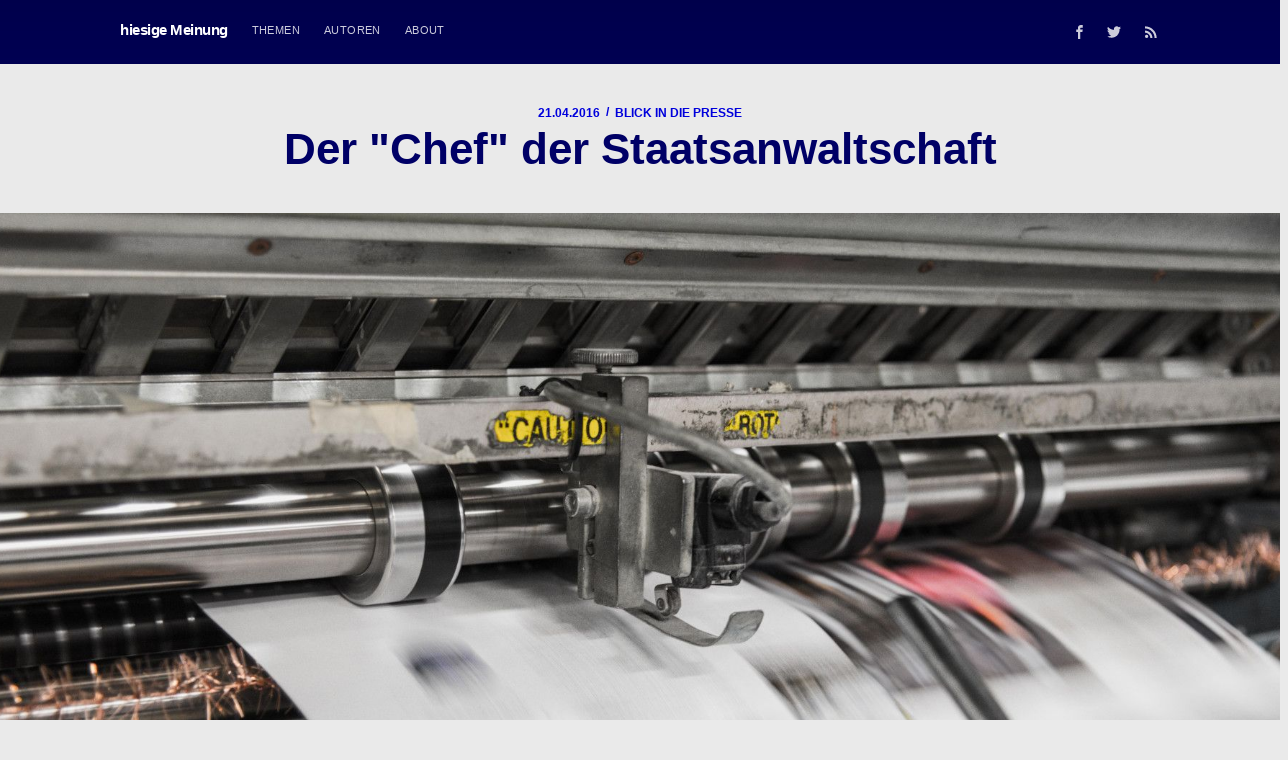

--- FILE ---
content_type: text/html; charset=utf-8
request_url: https://hiesige-meinung.de/der-chef-der-staatsanwaltschaft/
body_size: 8718
content:
<!DOCTYPE html>
<html lang="de">
<head>

    <meta charset="utf-8" />
    <meta http-equiv="X-UA-Compatible" content="IE=edge" />

    <title>Der &quot;Chef&quot; der Staatsanwaltschaft</title>
    <meta name="HandheldFriendly" content="True" />
    <meta name="viewport" content="width=device-width, initial-scale=1.0" />

    <link rel="stylesheet" type="text/css" href="/assets/built/screen.css?v=97e85eed3e" />

    <meta name="description" content="Ein kritischer Blick auf die Berichterstattung über eine Personalie der Berliner Generalstaatsanwaltschaft - oder: was ist ein Leitender Oberstaatsanwalt?" />
    <link rel="shortcut icon" href="/favicon.ico" type="image/x-icon" />
    <link rel="canonical" href="https://hiesige-meinung.de/der-chef-der-staatsanwaltschaft/" />
    <meta name="referrer" content="no-referrer-when-downgrade" />
    <link rel="amphtml" href="https://hiesige-meinung.de/der-chef-der-staatsanwaltschaft/amp/" />
    
    <meta property="og:site_name" content="hiesige Meinung" />
    <meta property="og:type" content="article" />
    <meta property="og:title" content="Der &quot;Chef&quot; der Staatsanwaltschaft" />
    <meta property="og:description" content="Ein kritischer Blick auf die Berichterstattung über eine Personalie der Berliner Generalstaatsanwaltschaft - oder: was ist ein Leitender Oberstaatsanwalt?" />
    <meta property="og:url" content="https://hiesige-meinung.de/der-chef-der-staatsanwaltschaft/" />
    <meta property="og:image" content="https://hiesige-meinung.de/content/images/2019/01/zeitungsdruckmaschine-1.jpg" />
    <meta property="article:published_time" content="2016-04-21T14:35:00.000Z" />
    <meta property="article:modified_time" content="2019-01-10T23:25:13.000Z" />
    <meta property="article:tag" content="Blick in die Presse" />
    
    <meta property="article:publisher" content="https://www.facebook.com/hiesige.meinung/" />
    <meta property="article:author" content="https://www.facebook.com/hochstein.thomas" />
    <meta name="twitter:card" content="summary_large_image" />
    <meta name="twitter:title" content="Der &quot;Chef&quot; der Staatsanwaltschaft" />
    <meta name="twitter:description" content="Ein kritischer Blick auf die Berichterstattung über eine Personalie der Berliner Generalstaatsanwaltschaft - oder: was ist ein Leitender Oberstaatsanwalt?" />
    <meta name="twitter:url" content="https://hiesige-meinung.de/der-chef-der-staatsanwaltschaft/" />
    <meta name="twitter:image" content="https://hiesige-meinung.de/content/images/2019/01/zeitungsdruckmaschine-1.jpg" />
    <meta name="twitter:label1" content="Written by" />
    <meta name="twitter:data1" content="Thomas Hochstein" />
    <meta name="twitter:label2" content="Filed under" />
    <meta name="twitter:data2" content="Blick in die Presse" />
    <meta name="twitter:site" content="@hiesigeMeinung" />
    <meta name="twitter:creator" content="@hiesigeMeinung" />
    <meta property="og:image:width" content="1800" />
    <meta property="og:image:height" content="1202" />
    
    <script type="application/ld+json">
{
    "@context": "https://schema.org",
    "@type": "Article",
    "publisher": {
        "@type": "Organization",
        "name": "hiesige Meinung",
        "url": "https://hiesige-meinung.de/",
        "logo": {
            "@type": "ImageObject",
            "url": {
                "@type": "ImageObject",
                "url": "https://hiesige-meinung.de/favicon.ico",
                "width": 60,
                "height": 60
            }
        }
    },
    "author": {
        "@type": "Person",
        "name": "Thomas Hochstein",
        "image": {
            "@type": "ImageObject",
            "url": "//www.gravatar.com/avatar/cdc7a1385dd4761493765acbef0798bc?s=250&d=mm&r=x",
            "width": 250,
            "height": 250
        },
        "url": "https://hiesige-meinung.de/author/thomas/",
        "sameAs": [
            "https://thomas-hochstein.de/",
            "https://www.facebook.com/hochstein.thomas",
            "https://twitter.com/hiesigeMeinung"
        ]
    },
    "headline": "Der &quot;Chef&quot; der Staatsanwaltschaft",
    "url": "https://hiesige-meinung.de/der-chef-der-staatsanwaltschaft/",
    "datePublished": "2016-04-21T14:35:00.000Z",
    "dateModified": "2019-01-10T23:25:13.000Z",
    "image": {
        "@type": "ImageObject",
        "url": "https://hiesige-meinung.de/content/images/2019/01/zeitungsdruckmaschine-1.jpg",
        "width": 1800,
        "height": 1202
    },
    "keywords": "Blick in die Presse",
    "description": "Ein kritischer Blick auf die Berichterstattung über eine Personalie der Berliner Generalstaatsanwaltschaft - oder: was ist ein Leitender Oberstaatsanwalt?",
    "mainEntityOfPage": {
        "@type": "WebPage",
        "@id": "https://hiesige-meinung.de/"
    }
}
    </script>

    <meta name="generator" content="Ghost 3.13" />
    <link rel="alternate" type="application/rss+xml" title="hiesige Meinung" href="https://hiesige-meinung.de/rss/" />

</head>
<body class="post-template tag-blick-in-die-presse">

    <div class="site-wrapper">

        

<header class="site-header outer">
    <div class="inner">
        <nav class="site-nav">
    <div class="site-nav-left">
                <a class="site-nav-logo" href="https://hiesige-meinung.de">hiesige Meinung</a>
            <ul class="nav" role="menu">
    <li class="nav-themen" role="menuitem"><a href="https://hiesige-meinung.de/tags/">Themen</a></li>
    <li class="nav-autoren" role="menuitem"><a href="https://hiesige-meinung.de/authors/">Autoren</a></li>
    <li class="nav-about" role="menuitem"><a href="https://hiesige-meinung.de/about/">About</a></li>
</ul>

    </div>
    <div class="site-nav-right">
        <div class="social-links">
                <a class="social-link social-link-fb" href="https://www.facebook.com/hiesige.meinung/" title="Facebook" target="_blank" rel="noopener"><svg xmlns="http://www.w3.org/2000/svg" viewBox="0 0 32 32"><path d="M19 6h5V0h-5c-3.86 0-7 3.14-7 7v3H8v6h4v16h6V16h5l1-6h-6V7c0-.542.458-1 1-1z"/></svg>
</a>
                <a class="social-link social-link-tw" href="https://twitter.com/hiesigeMeinung" title="Twitter" target="_blank" rel="noopener"><svg xmlns="http://www.w3.org/2000/svg" viewBox="0 0 32 32"><path d="M30.063 7.313c-.813 1.125-1.75 2.125-2.875 2.938v.75c0 1.563-.188 3.125-.688 4.625a15.088 15.088 0 0 1-2.063 4.438c-.875 1.438-2 2.688-3.25 3.813a15.015 15.015 0 0 1-4.625 2.563c-1.813.688-3.75 1-5.75 1-3.25 0-6.188-.875-8.875-2.625.438.063.875.125 1.375.125 2.688 0 5.063-.875 7.188-2.5-1.25 0-2.375-.375-3.375-1.125s-1.688-1.688-2.063-2.875c.438.063.813.125 1.125.125.5 0 1-.063 1.5-.25-1.313-.25-2.438-.938-3.313-1.938a5.673 5.673 0 0 1-1.313-3.688v-.063c.813.438 1.688.688 2.625.688a5.228 5.228 0 0 1-1.875-2c-.5-.875-.688-1.813-.688-2.75 0-1.063.25-2.063.75-2.938 1.438 1.75 3.188 3.188 5.25 4.25s4.313 1.688 6.688 1.813a5.579 5.579 0 0 1 1.5-5.438c1.125-1.125 2.5-1.688 4.125-1.688s3.063.625 4.188 1.813a11.48 11.48 0 0 0 3.688-1.375c-.438 1.375-1.313 2.438-2.563 3.188 1.125-.125 2.188-.438 3.313-.875z"/></svg>
</a>
        </div>
            <a class="rss-button" href="https://feedly.com/i/subscription/feed/https://hiesige-meinung.de/rss/" title="RSS" target="_blank" rel="noopener"><svg xmlns="http://www.w3.org/2000/svg" viewBox="0 0 24 24"><circle cx="6.18" cy="17.82" r="2.18"/><path d="M4 4.44v2.83c7.03 0 12.73 5.7 12.73 12.73h2.83c0-8.59-6.97-15.56-15.56-15.56zm0 5.66v2.83c3.9 0 7.07 3.17 7.07 7.07h2.83c0-5.47-4.43-9.9-9.9-9.9z"/></svg>
</a>
    </div>
</nav>
    </div>
</header>


<main id="site-main" class="site-main outer">
    <div class="inner">

        <article class="post-full post tag-blick-in-die-presse ">

            <header class="post-full-header">
                <section class="post-full-meta">
                    <time class="post-full-meta-date" datetime="2016-04-21">21.04.2016</time>
                        <span class="date-divider">/</span> <a href="/tag/blick-in-die-presse/">Blick in die Presse</a>
                </section>
                <h1 class="post-full-title">Der &quot;Chef&quot; der Staatsanwaltschaft</h1>
            </header>

            <figure class="post-full-image">
                <img
                    srcset="/content/images/size/w300/2019/01/zeitungsdruckmaschine-1.jpg 300w,
                            /content/images/size/w600/2019/01/zeitungsdruckmaschine-1.jpg 600w,
                            /content/images/size/w1000/2019/01/zeitungsdruckmaschine-1.jpg 1000w,
                            /content/images/size/w2000/2019/01/zeitungsdruckmaschine-1.jpg 2000w"
                    sizes="(max-width: 800px) 400px,
                            (max-width: 1170px) 700px,
                            1400px"
                    src="/content/images/size/w2000/2019/01/zeitungsdruckmaschine-1.jpg"
                    alt="Der &quot;Chef&quot; der Staatsanwaltschaft"
                />
            </figure>

            <section class="post-full-content">
                <div class="post-content">
                    <!--kg-card-begin: markdown--><p>Heute fällt der <em>Blick in die Presse</em> auf einen <a href="http://www.spiegel.de/politik/deutschland/afd-politiker-zum-chef-staatsanwalt-in-berlin-befoerdert-a-1087969.html">Bericht bei <em>Spiegel Online</em></a> über eine Personalie in der Berliner Justiz: ein AfD-Politiker, so der Spiegel ursprünglich, ist &quot;Chef-Staatsanwalt&quot; geworden. Mittlerweile wurde die Überschrift korrigiert, denn es gehe bei der Beförderung nicht um den Posten des Generalstaatsanwalts, sondern des Leitenden Oberstaatsanwalts. So dann auch der Anreißer: der Besagte solle &quot;Berlins Leitender Oberstaatsanwalt werden&quot;.</p>
<p>Dabei soll es hier nicht um den Inhalt des Artikels und die Personalie gehen; diese mag man aufgrund der politischen Tätigkeit des Bewerbers kritisch sehen oder - unter dem verfassungsrechtlichen Gesichtspunkt der &quot;Bestenauslese&quot; (Art. 33 Abs. 2 GG) - auch nicht.</p>
<p>Es sei vielmehr die Frage erlaubt: wer ist Chef der Staatsanwaltschaft? Oder auch: was ist ein &quot;Leitender Oberstaatsanwalt&quot;?</p>
<h2 id="derchefderstaatsanwaltschaft">Der Chef der Staatsanwaltschaft</h2>
<p>Und auf den ersten Blick muss man dem Online-<em>Spiegel</em> Recht geben: der Behördenleiter - und damit &quot;Chef&quot; - einer Staatsanwaltschaft ist regelmäßig der Leitende Oberstaatsanwalt.</p>
<p>Unter sich hat er Abteilungs- und ggf. über diesen auch noch Hauptabteilungsleiter, die in der Regel Oberstaatsanwälte zu sein pflegen, und die Sachbearbeitung in den einzelnen Dezernaten der Abteilungen nehmen Staatsanwälte (und &quot;Staatsanwälte als Gruppenleiter&quot; bzw. &quot;Erste Staatsanwälte&quot;) wahr. In dieses jeweilige Amt werden sie nach einem Bewerbungs- und ggf. Auswahlverfahren durch Aushändigung der Ernennungsurkunde berufen, und mit dem Amt verbunden sind eine Amtsbezeichnung und eine bestimmte Besoldungsgruppe. Das ist für den Staatsanwalt - als Sammelbegriff - nicht anders als für den Polizeibeamten, den beamteten Lehrer oder jeden anderen Beamten in der Kommunal-, Landes- und Bundeverwaltung.</p>
<h2 id="diegeneralstaatsanwaltschaft">Die Generalstaatsanwaltschaft</h2>
<p>Nur: ganz so einfach ist es eben doch nicht. Eine Staatsanwaltschaft gibt es nämlich nicht nur am Landgericht, sondern auch am Oberlandesgericht, und die letztere pflegt man üblicherweise &quot;Generalstaatsanwaltschaft&quot; zu nennen; die Bezeichnung &quot;Staatsanwaltschaft bei dem Oberlandesgericht&quot; hat sich selbst in der öffentlichen Verwaltung weitgehend überlebt.</p>
<p>Die Generalstaatsanwaltschaft nimmt nun nicht nur die Aufgaben einer Staatsanwaltschaft am Oberlandesgericht, das zumeist als Revisionsgericht und nur in seltenen Fällen als erstinstanzliches Strafgericht tätig wird, wahr (und ist damit für &quot;sein&quot; Oberlandesgericht das, was die Behörde des Generalbundesanwalts, die Bundesanwaltschaft, beim Bundesgerichtshof als oberstem Strafgericht des Bundes ist) - sie ist auch vorgesetzte Behörde aller Staatsanwaltschaften des Oberlandesgerichtsbezirks (der in den Stadtstaaten in der Regel mit dem Landgerichtsbezirk identisch ist) und steht damit zwischen der Staatsanwaltschaft und der Landesjustizverwaltung (dem Justizministerium oder - u.a. in Berlin - dem Justizsenator). Ihr kommen insoweit Aufgaben der Dienstaufsicht und zumeist auch der Personal- und ggf. Haushaltsverwaltung zu; zudem werden regelmäßig verschiedene Zentralstellen mit besonderen Aufgaben eingerichtet. Außerdem kann der Generalstaatsanwalt nicht nur innerhalb seiner Behörde und den Leitern der nachgeordneten Staatsanwaltschaften, ja auch deren einzelnen Dezernenten Weisungen erteilen, sondern auch in jedem Einzelfall die Bearbeitung eines Ermittlungs- oder Strafverfahrens einer anderen Staatsanwaltschaft seines Bezirks (oder gar einem bestimmten Staatsanwalt - als Sammelbegriff) zuweisen, § 145 Abs. 1 GVG. Schließlich hat die Generalstaatsanwaltschaft originäre Aufgaben insbesondere im Bereich der Auslieferungsverfahren und der Berufsgerichtsbarkeit.</p>
<h2 id="derchefdergeneralstaatsanwaltschaft">Der Chef der <em>General</em>staatsanwaltschaft</h2>
<p>Und weil eine Generalstaatsanwaltschaft hierarchisch und organisatorisch über &quot;ihren&quot; Staatsanwaltschaften steht, steht an ihrer Spitze kein Leitender Oberstaatsanwalt, sondern ein Generalstaatsanwalt (und dieses Amt ist natürlich einer höheren Besoldungsgruppe zugeordnet). Auch auf der Ebene darunter darf's jeweils ein bisschen mehr sein: Sind bei der Staatsanwaltschaft (beim Landgericht) &quot;einfache&quot; Staatsanwälte als Dezernenten tätig, so nehmen die Dezernatsaufgaben bei der Generalstaatsanwaltschaft Oberstaatsanwälte wahr. Und die Abteilungsleiter bei einer Generalstaatsanwaltschaft sind dementsprechend nicht wie bei der Staatsanwaltschaft &quot;einfache&quot; Oberstaatsanwälte, sondern - ha! - Leitende Oberstaatsanwälte.</p>
<p>Wie sich dem Online-<em>Spiegel</em> entnehmen lässt, ist genau das die Position, die der Kandidat einnehmen soll: Leiter der Abteilung &quot;Auslieferung ausländischer Straftäter, Internationale Rechtshilfe&quot; bei der Generalstaatsanwaltschaft Berlin. Demnach wurde der frühere Leiter einer Abteilung bei der Staatsanwaltschaft Berlin zunächst als Dezernent zur Generalstaatsanwaltschaft versetzt (was üblicherweise nicht als Karrieresprung gewertet wird, bedeutet es doch bei gleichem Statusamt und identischer Besoldung den Wechsel von einer Führungsposition &quot;zurück ins Glied&quot;), und wird nunmehr dort Abteilungsleiter.</p>
<h2 id="wasisteinleitenderoberstaatsanwalt">Was ist ein &quot;Leitender Oberstaatsanwalt&quot;?</h2>
<p>Damit lässt sich dann nun auch die eingangs gestellte Frage beantworten: zwar ist der &quot;Chef&quot; einer Staatsanwaltschaft Leitender Oberstaatsanwalt, aber nicht jeder Leitende Oberstaatsanwalt ist auch &quot;Chef&quot; einer Staatsanwaltschaft. Er kann ebenso auch &quot;nur&quot; Abteilungsleiter bei einer Generalstaatsanwaltschaft sein.</p>
<p>Und weil es davon mehrere gibt - Abteilungen wie auch Abteilungsleiter -, ist der <em>Spiegel Online</em>-Artikel auch nach der Berichtigung immer noch falsch: es geht nämlich nicht um &quot;Berlins Leitenden Oberstaatsanwalt&quot;. Damit könnte man - allenfalls - den Leiter der Berliner Staatsanwaltschaft treffend bezeichnen, nicht aber einen - von mehreren - Abteilungsleitern der Generalstaatsanwaltschaft. Man spricht ja auch nicht von &quot;Berlins Oberstaatsanwalt&quot;, wenn es um einen der vielen Abteilungsleiterposten an der - riesigen - Berliner Staatsanwaltschaft (der beim Landgericht) geht.</p>
<p>Alle Klarheiten beseitigt? :-)</p>
<p><small>Titelbild: <a href="https://unsplash.com/photos/Tzm3Oyu_6sk">Bank Phrom</a> / <a href="https://unsplash.com/">Unsplash</a></small></p>
<!--kg-card-end: markdown-->
                </div>
            </section>


            <footer class="post-full-footer">


                    
<section class="author-card">
        <img class="author-profile-image" src="//www.gravatar.com/avatar/cdc7a1385dd4761493765acbef0798bc?s&#x3D;250&amp;d&#x3D;mm&amp;r&#x3D;x" alt="Thomas Hochstein" />
    <section class="author-card-content">
        <h4 class="author-card-name"><a href="/author/thomas/">Thomas Hochstein</a></h4>
            <p>Ich bin Jurist und lebe und arbeite in Stuttgart. Mein Interessenschwerpunkt liegt im Straf- und Strafprozessrecht, insbesondere mit Bezügen zu Notfallrettung und IT.</p>
    </section>
</section>
<div class="post-full-footer-right">
    <a class="author-card-button" href="/author/thomas/">Weiterlesen</a>
</div>


            </footer>

            <section class="post-full-comments" id="comments">
                <div id="disqus_thread"></div>
                <script>
                var disqus_config = function () {
                this.page.url = 'https://hiesige-meinung.de/der-chef-der-staatsanwaltschaft/';     // Replace PAGE_URL with your page's canonical URL variable
                this.page.identifier = 'ghost-5c376647aae0ef51f4d3cdc1'; // Replace PAGE_IDENTIFIER with your page's unique identifier variable
                };
                (function() { // DON'T EDIT BELOW THIS LINE
                var d = document, s = d.createElement('script');
                s.src = 'https://hiesige-meinung.disqus.com/embed.js';
                s.setAttribute('data-timestamp', +new Date());
                (d.head || d.body).appendChild(s);
                })();
                </script>
                <noscript>Please enable JavaScript to view the <a href="https://disqus.com/?ref_noscript">comments powered by Disqus.</a></noscript>
            </section>

        </article>

    </div>
</main>

<aside class="read-next outer">
    <div class="inner">
        <div class="read-next-feed">
                <article class="read-next-card"
                        style="background-image: url(/content/images/size/w600/2019/01/zeitungsdruckmaschine-2.jpg)"
                >
                    <header class="read-next-card-header">
                        <small class="read-next-card-header-sitetitle">&mdash; hiesige Meinung &mdash;</small>
                        <h3 class="read-next-card-header-title"><a href="/tag/blick-in-die-presse/">Blick in die Presse</a></h3>
                    </header>
                    <div class="read-next-divider"><svg xmlns="http://www.w3.org/2000/svg" viewBox="0 0 24 24"><path d="M13 14.5s2 3 5 3 5.5-2.463 5.5-5.5S21 6.5 18 6.5c-5 0-7 11-12 11C2.962 17.5.5 15.037.5 12S3 6.5 6 6.5s4.5 3.5 4.5 3.5"/></svg>
</div>
                    <div class="read-next-card-content">
                        <ul>
                            <li><a href="/ein-gepunkteter-strafbefehl/">Ein gepunkteter Strafbefehl</a></li>
                            <li><a href="/falsche-rechtsauskuenfte-online/">Falsche Rechtsauskünfte online</a></li>
                            <li><a href="/das-recht-in-den-medien/">Das Recht in den Medien</a></li>
                        </ul>
                    </div>
                    <footer class="read-next-card-footer">
                        <a href="/tag/blick-in-die-presse/">3 Beiträge →</a>
                    </footer>
                </article>

                <article class="post-card post tag-strafrecht tag-btmg-und-amg ">

    <a class="post-card-image-link" href="/vogelfutter-im-lichte-des-strafrechts/">
        <img class="post-card-image"
            srcset="/content/images/size/w300/2019/01/vogelfutter-vogel.jpg 300w,
                    /content/images/size/w600/2019/01/vogelfutter-vogel.jpg 600w,
                    /content/images/size/w1000/2019/01/vogelfutter-vogel.jpg 1000w,
                    /content/images/size/w2000/2019/01/vogelfutter-vogel.jpg 2000w"
            sizes="(max-width: 1000px) 400px, 700px"
            src="/content/images/size/w600/2019/01/vogelfutter-vogel.jpg"
            alt="Vogelfutter im Lichte des Strafrechts"
        />
    </a>

    <div class="post-card-content">

        <a class="post-card-content-link" href="/vogelfutter-im-lichte-des-strafrechts/">

            <header class="post-card-header">
                <time class="post-card-tags" datetime="2016-04-27">
                    27.04.2016
                </time>
                    <span class="post-card-tags">Strafrecht</span>
                <h2 class="post-card-title">Vogelfutter im Lichte des Strafrechts</h2>
            </header>

            <section class="post-card-excerpt">
                <p>Wie ist die Verteilung von - als Vogelfutter im Handel erhältlichen - Cannabis-Samen durch die Piratenpartei strafrechtlich zu beurteilen?</p>
            </section>

        </a>

        <footer class="post-card-meta">

            <ul class="author-list">
                <li class="author-list-item">

                    <div class="author-name-tooltip">
                        Thomas Hochstein
                    </div>

                        <a href="/author/thomas/" class="static-avatar">
                            <img class="author-profile-image" src="//www.gravatar.com/avatar/cdc7a1385dd4761493765acbef0798bc?s&#x3D;250&amp;d&#x3D;mm&amp;r&#x3D;x" alt="Thomas Hochstein" />
                        </a>
                </li>
            </ul>

            <a href="/vogelfutter-im-lichte-des-strafrechts/#comments"><span class="reading-time disqus-comment-count" data-disqus-identifier="ghost-5c376471aae0ef51f4d3cdb7"></span></a>

            <span class="reading-time">Lesezeit: 7 Min.</span>

        </footer>

    </div>

</article>

                <article class="post-card post tag-gesetzgebung ">

    <a class="post-card-image-link" href="/der-ersatz-personalausweis-der-die-ausreise-verbietet/">
        <img class="post-card-image"
            srcset="/content/images/size/w300/2019/01/reichstag-zwei-fahnen.jpg 300w,
                    /content/images/size/w600/2019/01/reichstag-zwei-fahnen.jpg 600w,
                    /content/images/size/w1000/2019/01/reichstag-zwei-fahnen.jpg 1000w,
                    /content/images/size/w2000/2019/01/reichstag-zwei-fahnen.jpg 2000w"
            sizes="(max-width: 1000px) 400px, 700px"
            src="/content/images/size/w600/2019/01/reichstag-zwei-fahnen.jpg"
            alt="Der Ersatz-Personalausweis, der die Ausreise verbietet"
        />
    </a>

    <div class="post-card-content">

        <a class="post-card-content-link" href="/der-ersatz-personalausweis-der-die-ausreise-verbietet/">

            <header class="post-card-header">
                <time class="post-card-tags" datetime="2015-07-06">
                    06.07.2015
                </time>
                    <span class="post-card-tags">Gesetzgebung</span>
                <h2 class="post-card-title">Der Ersatz-Personalausweis, der die Ausreise verbietet</h2>
            </header>

            <section class="post-card-excerpt">
                <p>Am 20.06.2015 hat der Bundestag das bereits am 30.06.2015 in Kraft getretene, umstrittene Gesetz zur Einführung eines Ersatz-Personalausweises beschlossen.</p>
            </section>

        </a>

        <footer class="post-card-meta">

            <ul class="author-list">
                <li class="author-list-item">

                    <div class="author-name-tooltip">
                        Thomas Hochstein
                    </div>

                        <a href="/author/thomas/" class="static-avatar">
                            <img class="author-profile-image" src="//www.gravatar.com/avatar/cdc7a1385dd4761493765acbef0798bc?s&#x3D;250&amp;d&#x3D;mm&amp;r&#x3D;x" alt="Thomas Hochstein" />
                        </a>
                </li>
            </ul>

            <a href="/der-ersatz-personalausweis-der-die-ausreise-verbietet/#comments"><span class="reading-time disqus-comment-count" data-disqus-identifier="ghost-5c376711aae0ef51f4d3cdc7"></span></a>

            <span class="reading-time">Lesezeit: 3 Min.</span>

        </footer>

    </div>

</article>

        </div>
    </div>
</aside>

<div class="floating-header">
    <div class="floating-header-logo">
        <a href="https://hiesige-meinung.de">
                <img src="/content/images/size/w30/2019/01/favicon.ico" alt="hiesige Meinung icon" />
            <span>hiesige Meinung</span>
        </a>
    </div>
    <span class="floating-header-divider">&mdash;</span>
    <div class="floating-header-title">Der &quot;Chef&quot; der Staatsanwaltschaft</div>
    <div class="floating-header-share">
        <div class="floating-header-share-label">Teilen <svg xmlns="http://www.w3.org/2000/svg" viewBox="0 0 24 24">
    <path d="M7.5 15.5V4a1.5 1.5 0 1 1 3 0v4.5h2a1 1 0 0 1 1 1h2a1 1 0 0 1 1 1H18a1.5 1.5 0 0 1 1.5 1.5v3.099c0 .929-.13 1.854-.385 2.748L17.5 23.5h-9c-1.5-2-5.417-8.673-5.417-8.673a1.2 1.2 0 0 1 1.76-1.605L7.5 15.5zm6-6v2m-3-3.5v3.5m6-1v2"/>
</svg>
</div>
        <a class="floating-header-share-tw" href="https://twitter.com/share?text=Der%20%22Chef%22%20der%20Staatsanwaltschaft&amp;url=https://hiesige-meinung.de/der-chef-der-staatsanwaltschaft/"
            onclick="window.open(this.href, 'share-twitter', 'width=550,height=235');return false;">
            <svg xmlns="http://www.w3.org/2000/svg" viewBox="0 0 32 32"><path d="M30.063 7.313c-.813 1.125-1.75 2.125-2.875 2.938v.75c0 1.563-.188 3.125-.688 4.625a15.088 15.088 0 0 1-2.063 4.438c-.875 1.438-2 2.688-3.25 3.813a15.015 15.015 0 0 1-4.625 2.563c-1.813.688-3.75 1-5.75 1-3.25 0-6.188-.875-8.875-2.625.438.063.875.125 1.375.125 2.688 0 5.063-.875 7.188-2.5-1.25 0-2.375-.375-3.375-1.125s-1.688-1.688-2.063-2.875c.438.063.813.125 1.125.125.5 0 1-.063 1.5-.25-1.313-.25-2.438-.938-3.313-1.938a5.673 5.673 0 0 1-1.313-3.688v-.063c.813.438 1.688.688 2.625.688a5.228 5.228 0 0 1-1.875-2c-.5-.875-.688-1.813-.688-2.75 0-1.063.25-2.063.75-2.938 1.438 1.75 3.188 3.188 5.25 4.25s4.313 1.688 6.688 1.813a5.579 5.579 0 0 1 1.5-5.438c1.125-1.125 2.5-1.688 4.125-1.688s3.063.625 4.188 1.813a11.48 11.48 0 0 0 3.688-1.375c-.438 1.375-1.313 2.438-2.563 3.188 1.125-.125 2.188-.438 3.313-.875z"/></svg>
        </a>
        <a class="floating-header-share-fb" href="https://www.facebook.com/sharer/sharer.php?u=https://hiesige-meinung.de/der-chef-der-staatsanwaltschaft/"
            onclick="window.open(this.href, 'share-facebook','width=580,height=296');return false;">
            <svg xmlns="http://www.w3.org/2000/svg" viewBox="0 0 32 32"><path d="M19 6h5V0h-5c-3.86 0-7 3.14-7 7v3H8v6h4v16h6V16h5l1-6h-6V7c0-.542.458-1 1-1z"/></svg>
        </a>
    </div>
    <progress id="reading-progress" class="progress" value="0">
        <div class="progress-container">
            <span class="progress-bar"></span>
        </div>
    </progress>
</div>




        <footer class="site-footer outer">
            <div class="site-footer-content inner">
                <section class="copyright"><a href="https://hiesige-meinung.de">hiesige Meinung</a> &copy; 2026</section>
                <nav class="site-footer-nav">
                    <a href="https://hiesige-meinung.de/impressum/">Impressum/Datenschutz</a>

                </nav>
            </div>
        </footer>

    </div>


    <script>
        var images = document.querySelectorAll('.kg-gallery-image img');
        images.forEach(function (image) {
            var container = image.closest('.kg-gallery-image');
            var width = image.attributes.width.value;
            var height = image.attributes.height.value;
            var ratio = width / height;
            container.style.flex = ratio + ' 1 0%';
        })
    </script>


    <script
        src="https://code.jquery.com/jquery-3.2.1.min.js"
        integrity="sha256-hwg4gsxgFZhOsEEamdOYGBf13FyQuiTwlAQgxVSNgt4="
        crossorigin="anonymous">
    </script>
    <script type="text/javascript" src="/assets/built/jquery.fitvids.js?v=97e85eed3e"></script>

    <script src="/assets/built/infinitescroll.js?v=97e85eed3e"></script>

    <script>

// NOTE: Scroll performance is poor in Safari
// - this appears to be due to the events firing much more slowly in Safari.
//   Dropping the scroll event and using only a raf loop results in smoother
//   scrolling but continuous processing even when not scrolling
$(document).ready(function () {
    // Start fitVids
    var $postContent = $(".post-full-content");
    $postContent.fitVids();
    // End fitVids

    var progressBar = document.querySelector('#reading-progress');
    var header = document.querySelector('.floating-header');
    var title = document.querySelector('.post-full-title');

    var lastScrollY = window.scrollY;
    var lastWindowHeight = window.innerHeight;
    var lastDocumentHeight = $(document).height();
    var ticking = false;

    function onScroll() {
        lastScrollY = window.scrollY;
        requestTick();
    }

    function onResize() {
        lastWindowHeight = window.innerHeight;
        lastDocumentHeight = $(document).height();
        requestTick();
    }

    function requestTick() {
        if (!ticking) {
            requestAnimationFrame(update);
        }
        ticking = true;
    }

    function update() {
        var trigger = title.getBoundingClientRect().top + window.scrollY;
        var triggerOffset = title.offsetHeight + 35;
        var progressMax = lastDocumentHeight - lastWindowHeight;

        // show/hide floating header
        if (lastScrollY >= trigger + triggerOffset) {
            header.classList.add('floating-active');
        } else {
            header.classList.remove('floating-active');
        }

        progressBar.setAttribute('max', progressMax);
        progressBar.setAttribute('value', lastScrollY);

        ticking = false;
    }

    window.addEventListener('scroll', onScroll, {passive: true});
    window.addEventListener('resize', onResize, false);

    update();

});
</script>


    <script id="dsq-count-scr" src="//hiesige-meinung.disqus.com/count.js" async></script>

    <!-- Fathom - simple website analytics - https://usefathom.com -->
<script>
(function(f, a, t, h, o, m){
a[h]=a[h]||function(){
(a[h].q=a[h].q||[]).push(arguments)
};
o=f.createElement('script'),
m=f.getElementsByTagName('script')[0];
o.async=1; o.src=t; o.id='fathom-script';
m.parentNode.insertBefore(o,m)
})(document, window, 'https://cdn.usefathom.com/tracker.js', 'fathom');
fathom('set', 'siteId', 'AARAQUKR');
fathom('trackPageview');
</script>
<!-- / Fathom --> <img src="https://vg08.met.vgwort.de/na/a0c8570ba71d40ddb21f0bde9540edb5" width="1" height="1" alt="">

</body>
</html>


--- FILE ---
content_type: application/javascript; charset=UTF-8
request_url: https://hiesige-meinung.de/assets/built/infinitescroll.js?v=97e85eed3e
body_size: 863
content:
!function(n,t){var r=t.querySelector("link[rel=next]");if(r){var i=t.querySelector(".post-feed");if(i){var o=300,s=!1,l=!1,c=n.scrollY,u=n.innerHeight,d=t.documentElement.scrollHeight;n.addEventListener("scroll",a,{passive:!0}),n.addEventListener("resize",m),f()}}function v(){if(404===this.status)return n.removeEventListener("scroll",a),void n.removeEventListener("resize",m);this.response.querySelectorAll(".post-card").forEach(function(e){i.appendChild(e)});var e=this.response.querySelector("link[rel=next]");e?r.href=e.href:(n.removeEventListener("scroll",a),n.removeEventListener("resize",m)),d=t.documentElement.scrollHeight,l=s=!1}function e(){if(!l)if(c+u<=d-o)s=!1;else{l=!0;var e=new n.XMLHttpRequest;e.responseType="document",e.addEventListener("load",v),e.open("GET",r.href),e.send(null)}}function f(){s||n.requestAnimationFrame(e),s=!0}function a(){c=n.scrollY,f()}function m(){u=n.innerHeight,d=t.documentElement.scrollHeight,f()}}(window,document);
//# sourceMappingURL=infinitescroll.js.map

--- FILE ---
content_type: application/javascript; charset=UTF-8
request_url: https://hiesige-meinung.disqus.com/count-data.js?1=ghost-5c376471aae0ef51f4d3cdb7&1=ghost-5c376711aae0ef51f4d3cdc7
body_size: 324
content:
var DISQUSWIDGETS;

if (typeof DISQUSWIDGETS != 'undefined') {
    DISQUSWIDGETS.displayCount({"text":{"and":"und","comments":{"zero":"Kein Kommentar","multiple":"{num} Kommentare","one":"1 Kommentar"}},"counts":[{"id":"ghost-5c376711aae0ef51f4d3cdc7","comments":2},{"id":"ghost-5c376471aae0ef51f4d3cdb7","comments":0}]});
}